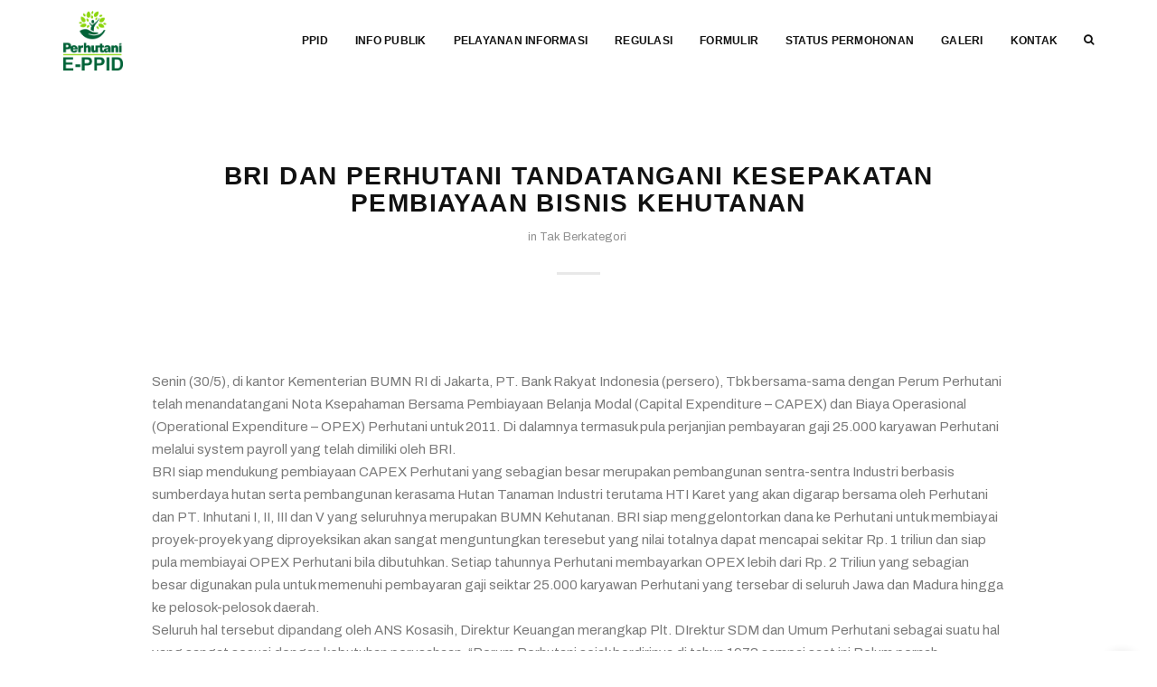

--- FILE ---
content_type: text/html; charset=UTF-8
request_url: https://eppid.perhutani.co.id/bri-dan-perhutani-tandatangani-kesepakatan-pembiayaan-bisnis-kehutanan/
body_size: 10895
content:
<!DOCTYPE html>
<html lang="en">

<head>
  <title>Perum Perhutani</title>

  <meta charset="utf-8">
  <!--[if IE]><meta http-equiv='X-UA-Compatible' content='IE=edge,chrome=1'><![endif]-->
  <meta name="viewport" content="width=device-width, initial-scale=1, maximum-scale=1" />
  <meta name="description" content="Perum Kehutanan Negara">
	<meta name='robots' content='max-image-preview:large' />
	<style>img:is([sizes="auto" i], [sizes^="auto," i]) { contain-intrinsic-size: 3000px 1500px }</style>
	<link rel="alternate" type="application/rss+xml" title="Perum Perhutani &raquo; BRI dan Perhutani Tandatangani Kesepakatan Pembiayaan Bisnis Kehutanan Comments Feed" href="https://eppid.perhutani.co.id/bri-dan-perhutani-tandatangani-kesepakatan-pembiayaan-bisnis-kehutanan/feed/" />
<style id='classic-theme-styles-inline-css' type='text/css'>
/*! This file is auto-generated */
.wp-block-button__link{color:#fff;background-color:#32373c;border-radius:9999px;box-shadow:none;text-decoration:none;padding:calc(.667em + 2px) calc(1.333em + 2px);font-size:1.125em}.wp-block-file__button{background:#32373c;color:#fff;text-decoration:none}
</style>
<style id='global-styles-inline-css' type='text/css'>
:root{--wp--preset--aspect-ratio--square: 1;--wp--preset--aspect-ratio--4-3: 4/3;--wp--preset--aspect-ratio--3-4: 3/4;--wp--preset--aspect-ratio--3-2: 3/2;--wp--preset--aspect-ratio--2-3: 2/3;--wp--preset--aspect-ratio--16-9: 16/9;--wp--preset--aspect-ratio--9-16: 9/16;--wp--preset--color--black: #000000;--wp--preset--color--cyan-bluish-gray: #abb8c3;--wp--preset--color--white: #ffffff;--wp--preset--color--pale-pink: #f78da7;--wp--preset--color--vivid-red: #cf2e2e;--wp--preset--color--luminous-vivid-orange: #ff6900;--wp--preset--color--luminous-vivid-amber: #fcb900;--wp--preset--color--light-green-cyan: #7bdcb5;--wp--preset--color--vivid-green-cyan: #00d084;--wp--preset--color--pale-cyan-blue: #8ed1fc;--wp--preset--color--vivid-cyan-blue: #0693e3;--wp--preset--color--vivid-purple: #9b51e0;--wp--preset--gradient--vivid-cyan-blue-to-vivid-purple: linear-gradient(135deg,rgba(6,147,227,1) 0%,rgb(155,81,224) 100%);--wp--preset--gradient--light-green-cyan-to-vivid-green-cyan: linear-gradient(135deg,rgb(122,220,180) 0%,rgb(0,208,130) 100%);--wp--preset--gradient--luminous-vivid-amber-to-luminous-vivid-orange: linear-gradient(135deg,rgba(252,185,0,1) 0%,rgba(255,105,0,1) 100%);--wp--preset--gradient--luminous-vivid-orange-to-vivid-red: linear-gradient(135deg,rgba(255,105,0,1) 0%,rgb(207,46,46) 100%);--wp--preset--gradient--very-light-gray-to-cyan-bluish-gray: linear-gradient(135deg,rgb(238,238,238) 0%,rgb(169,184,195) 100%);--wp--preset--gradient--cool-to-warm-spectrum: linear-gradient(135deg,rgb(74,234,220) 0%,rgb(151,120,209) 20%,rgb(207,42,186) 40%,rgb(238,44,130) 60%,rgb(251,105,98) 80%,rgb(254,248,76) 100%);--wp--preset--gradient--blush-light-purple: linear-gradient(135deg,rgb(255,206,236) 0%,rgb(152,150,240) 100%);--wp--preset--gradient--blush-bordeaux: linear-gradient(135deg,rgb(254,205,165) 0%,rgb(254,45,45) 50%,rgb(107,0,62) 100%);--wp--preset--gradient--luminous-dusk: linear-gradient(135deg,rgb(255,203,112) 0%,rgb(199,81,192) 50%,rgb(65,88,208) 100%);--wp--preset--gradient--pale-ocean: linear-gradient(135deg,rgb(255,245,203) 0%,rgb(182,227,212) 50%,rgb(51,167,181) 100%);--wp--preset--gradient--electric-grass: linear-gradient(135deg,rgb(202,248,128) 0%,rgb(113,206,126) 100%);--wp--preset--gradient--midnight: linear-gradient(135deg,rgb(2,3,129) 0%,rgb(40,116,252) 100%);--wp--preset--font-size--small: 13px;--wp--preset--font-size--medium: 20px;--wp--preset--font-size--large: 36px;--wp--preset--font-size--x-large: 42px;--wp--preset--spacing--20: 0.44rem;--wp--preset--spacing--30: 0.67rem;--wp--preset--spacing--40: 1rem;--wp--preset--spacing--50: 1.5rem;--wp--preset--spacing--60: 2.25rem;--wp--preset--spacing--70: 3.38rem;--wp--preset--spacing--80: 5.06rem;--wp--preset--shadow--natural: 6px 6px 9px rgba(0, 0, 0, 0.2);--wp--preset--shadow--deep: 12px 12px 50px rgba(0, 0, 0, 0.4);--wp--preset--shadow--sharp: 6px 6px 0px rgba(0, 0, 0, 0.2);--wp--preset--shadow--outlined: 6px 6px 0px -3px rgba(255, 255, 255, 1), 6px 6px rgba(0, 0, 0, 1);--wp--preset--shadow--crisp: 6px 6px 0px rgba(0, 0, 0, 1);}:where(.is-layout-flex){gap: 0.5em;}:where(.is-layout-grid){gap: 0.5em;}body .is-layout-flex{display: flex;}.is-layout-flex{flex-wrap: wrap;align-items: center;}.is-layout-flex > :is(*, div){margin: 0;}body .is-layout-grid{display: grid;}.is-layout-grid > :is(*, div){margin: 0;}:where(.wp-block-columns.is-layout-flex){gap: 2em;}:where(.wp-block-columns.is-layout-grid){gap: 2em;}:where(.wp-block-post-template.is-layout-flex){gap: 1.25em;}:where(.wp-block-post-template.is-layout-grid){gap: 1.25em;}.has-black-color{color: var(--wp--preset--color--black) !important;}.has-cyan-bluish-gray-color{color: var(--wp--preset--color--cyan-bluish-gray) !important;}.has-white-color{color: var(--wp--preset--color--white) !important;}.has-pale-pink-color{color: var(--wp--preset--color--pale-pink) !important;}.has-vivid-red-color{color: var(--wp--preset--color--vivid-red) !important;}.has-luminous-vivid-orange-color{color: var(--wp--preset--color--luminous-vivid-orange) !important;}.has-luminous-vivid-amber-color{color: var(--wp--preset--color--luminous-vivid-amber) !important;}.has-light-green-cyan-color{color: var(--wp--preset--color--light-green-cyan) !important;}.has-vivid-green-cyan-color{color: var(--wp--preset--color--vivid-green-cyan) !important;}.has-pale-cyan-blue-color{color: var(--wp--preset--color--pale-cyan-blue) !important;}.has-vivid-cyan-blue-color{color: var(--wp--preset--color--vivid-cyan-blue) !important;}.has-vivid-purple-color{color: var(--wp--preset--color--vivid-purple) !important;}.has-black-background-color{background-color: var(--wp--preset--color--black) !important;}.has-cyan-bluish-gray-background-color{background-color: var(--wp--preset--color--cyan-bluish-gray) !important;}.has-white-background-color{background-color: var(--wp--preset--color--white) !important;}.has-pale-pink-background-color{background-color: var(--wp--preset--color--pale-pink) !important;}.has-vivid-red-background-color{background-color: var(--wp--preset--color--vivid-red) !important;}.has-luminous-vivid-orange-background-color{background-color: var(--wp--preset--color--luminous-vivid-orange) !important;}.has-luminous-vivid-amber-background-color{background-color: var(--wp--preset--color--luminous-vivid-amber) !important;}.has-light-green-cyan-background-color{background-color: var(--wp--preset--color--light-green-cyan) !important;}.has-vivid-green-cyan-background-color{background-color: var(--wp--preset--color--vivid-green-cyan) !important;}.has-pale-cyan-blue-background-color{background-color: var(--wp--preset--color--pale-cyan-blue) !important;}.has-vivid-cyan-blue-background-color{background-color: var(--wp--preset--color--vivid-cyan-blue) !important;}.has-vivid-purple-background-color{background-color: var(--wp--preset--color--vivid-purple) !important;}.has-black-border-color{border-color: var(--wp--preset--color--black) !important;}.has-cyan-bluish-gray-border-color{border-color: var(--wp--preset--color--cyan-bluish-gray) !important;}.has-white-border-color{border-color: var(--wp--preset--color--white) !important;}.has-pale-pink-border-color{border-color: var(--wp--preset--color--pale-pink) !important;}.has-vivid-red-border-color{border-color: var(--wp--preset--color--vivid-red) !important;}.has-luminous-vivid-orange-border-color{border-color: var(--wp--preset--color--luminous-vivid-orange) !important;}.has-luminous-vivid-amber-border-color{border-color: var(--wp--preset--color--luminous-vivid-amber) !important;}.has-light-green-cyan-border-color{border-color: var(--wp--preset--color--light-green-cyan) !important;}.has-vivid-green-cyan-border-color{border-color: var(--wp--preset--color--vivid-green-cyan) !important;}.has-pale-cyan-blue-border-color{border-color: var(--wp--preset--color--pale-cyan-blue) !important;}.has-vivid-cyan-blue-border-color{border-color: var(--wp--preset--color--vivid-cyan-blue) !important;}.has-vivid-purple-border-color{border-color: var(--wp--preset--color--vivid-purple) !important;}.has-vivid-cyan-blue-to-vivid-purple-gradient-background{background: var(--wp--preset--gradient--vivid-cyan-blue-to-vivid-purple) !important;}.has-light-green-cyan-to-vivid-green-cyan-gradient-background{background: var(--wp--preset--gradient--light-green-cyan-to-vivid-green-cyan) !important;}.has-luminous-vivid-amber-to-luminous-vivid-orange-gradient-background{background: var(--wp--preset--gradient--luminous-vivid-amber-to-luminous-vivid-orange) !important;}.has-luminous-vivid-orange-to-vivid-red-gradient-background{background: var(--wp--preset--gradient--luminous-vivid-orange-to-vivid-red) !important;}.has-very-light-gray-to-cyan-bluish-gray-gradient-background{background: var(--wp--preset--gradient--very-light-gray-to-cyan-bluish-gray) !important;}.has-cool-to-warm-spectrum-gradient-background{background: var(--wp--preset--gradient--cool-to-warm-spectrum) !important;}.has-blush-light-purple-gradient-background{background: var(--wp--preset--gradient--blush-light-purple) !important;}.has-blush-bordeaux-gradient-background{background: var(--wp--preset--gradient--blush-bordeaux) !important;}.has-luminous-dusk-gradient-background{background: var(--wp--preset--gradient--luminous-dusk) !important;}.has-pale-ocean-gradient-background{background: var(--wp--preset--gradient--pale-ocean) !important;}.has-electric-grass-gradient-background{background: var(--wp--preset--gradient--electric-grass) !important;}.has-midnight-gradient-background{background: var(--wp--preset--gradient--midnight) !important;}.has-small-font-size{font-size: var(--wp--preset--font-size--small) !important;}.has-medium-font-size{font-size: var(--wp--preset--font-size--medium) !important;}.has-large-font-size{font-size: var(--wp--preset--font-size--large) !important;}.has-x-large-font-size{font-size: var(--wp--preset--font-size--x-large) !important;}
:where(.wp-block-post-template.is-layout-flex){gap: 1.25em;}:where(.wp-block-post-template.is-layout-grid){gap: 1.25em;}
:where(.wp-block-columns.is-layout-flex){gap: 2em;}:where(.wp-block-columns.is-layout-grid){gap: 2em;}
:root :where(.wp-block-pullquote){font-size: 1.5em;line-height: 1.6;}
</style>
<link rel='stylesheet' id='tablepress-default-css' href='https://eppid.perhutani.co.id/wp-content/tablepress-combined.min.css?ver=6' type='text/css' media='all' />
<script type="text/javascript" src="https://eppid.perhutani.co.id/wp-content/plugins/stop-user-enumeration/frontend/js/frontend.js?ver=1.7.5" id="stop-user-enumeration-js" defer="defer" data-wp-strategy="defer"></script>
<link rel="https://api.w.org/" href="https://eppid.perhutani.co.id/wp-json/" /><link rel="alternate" title="JSON" type="application/json" href="https://eppid.perhutani.co.id/wp-json/wp/v2/posts/1184" /><link rel="canonical" href="https://eppid.perhutani.co.id/bri-dan-perhutani-tandatangani-kesepakatan-pembiayaan-bisnis-kehutanan/" />
<link rel='shortlink' href='https://eppid.perhutani.co.id/?p=1184' />
<link rel="alternate" title="oEmbed (JSON)" type="application/json+oembed" href="https://eppid.perhutani.co.id/wp-json/oembed/1.0/embed?url=https%3A%2F%2Feppid.perhutani.co.id%2Fbri-dan-perhutani-tandatangani-kesepakatan-pembiayaan-bisnis-kehutanan%2F" />
<link rel="alternate" title="oEmbed (XML)" type="text/xml+oembed" href="https://eppid.perhutani.co.id/wp-json/oembed/1.0/embed?url=https%3A%2F%2Feppid.perhutani.co.id%2Fbri-dan-perhutani-tandatangani-kesepakatan-pembiayaan-bisnis-kehutanan%2F&#038;format=xml" />
<meta name="generator" content="Elementor 3.27.6; features: e_font_icon_svg, additional_custom_breakpoints; settings: css_print_method-external, google_font-enabled, font_display-swap">
			<style>
				.e-con.e-parent:nth-of-type(n+4):not(.e-lazyloaded):not(.e-no-lazyload),
				.e-con.e-parent:nth-of-type(n+4):not(.e-lazyloaded):not(.e-no-lazyload) * {
					background-image: none !important;
				}
				@media screen and (max-height: 1024px) {
					.e-con.e-parent:nth-of-type(n+3):not(.e-lazyloaded):not(.e-no-lazyload),
					.e-con.e-parent:nth-of-type(n+3):not(.e-lazyloaded):not(.e-no-lazyload) * {
						background-image: none !important;
					}
				}
				@media screen and (max-height: 640px) {
					.e-con.e-parent:nth-of-type(n+2):not(.e-lazyloaded):not(.e-no-lazyload),
					.e-con.e-parent:nth-of-type(n+2):not(.e-lazyloaded):not(.e-no-lazyload) * {
						background-image: none !important;
					}
				}
			</style>
			<link rel="icon" href="https://eppid.perhutani.co.id/wp-content/uploads/2023/04/cropped-logo-pht-32x32.png" sizes="32x32" />
<link rel="icon" href="https://eppid.perhutani.co.id/wp-content/uploads/2023/04/cropped-logo-pht-192x192.png" sizes="192x192" />
<link rel="apple-touch-icon" href="https://eppid.perhutani.co.id/wp-content/uploads/2023/04/cropped-logo-pht-180x180.png" />
<meta name="msapplication-TileImage" content="https://eppid.perhutani.co.id/wp-content/uploads/2023/04/cropped-logo-pht-270x270.png" />
		<style type="text/css" id="wp-custom-css">
			ul.sub-menu{
	position:absolute;
    top:100%;
    left:0;
    background:#fff;
    display:none;
}
ul.sub-menu li a{
	display:block;
    padding:10px 20px;
    min-width:200px;
	font-weight:600;
}
.menu-item-has-children:hover ul.sub-menu{
	display:block;
}
.menu-item-has-children:nth-last-child(-n+2) ul.sub-menu{
	left:auto;
	right:0;
}		</style>
						<style type="text/css" id="c4wp-checkout-css">
					.woocommerce-checkout .c4wp_captcha_field {
						margin-bottom: 10px;
						margin-top: 15px;
						position: relative;
						display: inline-block;
					}
				</style>
							<style type="text/css" id="c4wp-v3-lp-form-css">
				.login #login, .login #lostpasswordform {
					min-width: 350px !important;
				}
				.wpforms-field-c4wp iframe {
					width: 100% !important;
				}
			</style>
			  <!-- Google Fonts -->
  <link href="https://fonts.googleapis.com/css?family=Archivo:400,400i,600,700&display=swap" rel="stylesheet">

  <!-- Css -->
  <link rel="stylesheet" href="https://eppid.perhutani.co.id/wp-content/themes/perhutanitheme/css/bootstrap.min.css" />
  <link rel="stylesheet" href="https://eppid.perhutani.co.id/wp-content/themes/perhutanitheme/css/magnific-popup.css" />
  <link rel="stylesheet" href="https://eppid.perhutani.co.id/wp-content/themes/perhutanitheme/css/font-icons.css" />
  <link rel="stylesheet" href="https://eppid.perhutani.co.id/wp-content/themes/perhutanitheme/revolution/css/settings.css" />
  <link rel="stylesheet" href="https://eppid.perhutani.co.id/wp-content/themes/perhutanitheme/css/rev-slider.css" />
  <link rel="stylesheet" href="https://eppid.perhutani.co.id/wp-content/themes/perhutanitheme/css/sliders.css">
  <link rel="stylesheet" href="https://eppid.perhutani.co.id/wp-content/themes/perhutanitheme/css/style.css" />
  <link rel="stylesheet" href="https://eppid.perhutani.co.id/wp-content/themes/perhutanitheme/css/responsive.css" />
  <link rel="stylesheet" href="https://eppid.perhutani.co.id/wp-content/themes/perhutanitheme/css/spacings.css" />
  <link rel="stylesheet" href="https://eppid.perhutani.co.id/wp-content/themes/perhutanitheme/css/animate.css" />

  <!-- Favicons -->
  <link rel="shortcut icon" href="https://eppid.perhutani.co.id/wp-content/themes/perhutanitheme/img/logopht.png">
  <link rel="apple-touch-icon" href="https://eppid.perhutani.co.id/wp-content/themes/perhutanitheme/img/apple-touch-icon.png">
  <link rel="apple-touch-icon" sizes="72x72" href="https://eppid.perhutani.co.id/wp-content/themes/perhutanitheme/img/apple-touch-icon-72x72.png">
  <link rel="apple-touch-icon" sizes="114x114" href="https://eppid.perhutani.co.id/wp-content/themes/perhutanitheme/img/apple-touch-icon-114x114.png">
  
  <!-- Global site tag (gtag.js) - Google Analytics -->
  <script async src="https://www.googletagmanager.com/gtag/js?id=G-HJV80WB670"></script>
  <script>
    window.dataLayer = window.dataLayer || [];
    function gtag(){dataLayer.push(arguments);}
    gtag('js', new Date());

    gtag('config', 'G-HJV80WB670');
  </script>

</head>

 <body data-spy="scroll" data-offset="60" data-target=".navbar-fixed-top" class="post-template-default single single-post postid-1184 single-format-standard elementor-default elementor-kit-132251">


  <!-- Navigation -->
  <header class="nav-type-2">

    <nav class="navbar navbar-static-top">
      <div class="navigation">
        <div class="container relative">

          <form method="get" class="search-wrap" action="https://eppid.perhutani.co.id/">
            <input name="s" type="search" class="form-control" placeholder="Type &amp; Hit Enter" value="">
          </form>

          <div class="row">

            <div class="navbar-header">
              <!-- Logo -->
              <div class="logo-container">
                <div class="logo-wrap">
                  <a href="https://eppid.perhutani.co.id">
                    <img class="logo" src="https://eppid.perhutani.co.id/wp-content/themes/perhutanitheme/img/logo/eppid logo.png" alt="logo">
                  </a>
                </div>
              </div>
              <button type="button" class="navbar-toggle" data-toggle="collapse" data-target="#navbar-collapse">
                <span class="sr-only">Toggle navigation</span>
                <span class="icon-bar"></span>
                <span class="icon-bar"></span>
                <span class="icon-bar"></span>
              </button>
            </div> <!-- end navbar-header -->

            <div class="col-md-9 nav-wrap right">
              <div class="collapse navbar-collapse" id="navbar-collapse">

                <ul class="nav navbar-nav navbar-right">
                    <li>
                        <a href="#" class="nav-search">
                            <i class="fa fa-search search-trigger"></i>
                            <i class="fa fa-times search-close"></i>
                        </a>
                    </li>
                </ul>
                <ul id="menu-navigation" class="nav navbar-nav navbar-right"><li id="menu-item-127381" class="menu-item menu-item-type-post_type menu-item-object-page menu-item-has-children menu-item-127381"><a href="https://eppid.perhutani.co.id/ppid/">PPID</a>
<ul class="sub-menu">
	<li id="menu-item-132408" class="menu-item menu-item-type-post_type menu-item-object-page menu-item-132408"><a href="https://eppid.perhutani.co.id/ppid/ppid-perhutani/">Profil PPID</a></li>
	<li id="menu-item-132409" class="menu-item menu-item-type-post_type menu-item-object-page menu-item-132409"><a href="https://eppid.perhutani.co.id/ppid/struktur-ppid/">Struktur PPID</a></li>
</ul>
</li>
<li id="menu-item-127380" class="menu-item menu-item-type-post_type menu-item-object-page menu-item-has-children menu-item-127380"><a href="https://eppid.perhutani.co.id/informasi-publik/">INFO PUBLIK</a>
<ul class="sub-menu">
	<li id="menu-item-132406" class="menu-item menu-item-type-post_type menu-item-object-page menu-item-132406"><a href="https://eppid.perhutani.co.id/informasi-publik/informasi-publik-tersedia-setiap-saat/">Informasi Publik Tersedia Setiap Saat</a></li>
	<li id="menu-item-132404" class="menu-item menu-item-type-post_type menu-item-object-page menu-item-132404"><a href="https://eppid.perhutani.co.id/informasi-publik/informasi-publik-diumumkan-berkala/">Informasi Publik Diumumkan Berkala</a></li>
	<li id="menu-item-132405" class="menu-item menu-item-type-post_type menu-item-object-page menu-item-132405"><a href="https://eppid.perhutani.co.id/informasi-publik/informasi-publik-diumumkan-serta-merta/">Informasi Publik Diumumkan Serta Merta</a></li>
	<li id="menu-item-132414" class="menu-item menu-item-type-post_type menu-item-object-page menu-item-132414"><a href="https://eppid.perhutani.co.id/informasi-publik/kegiatan-pengadaan-barang-dan-jasa/">Kegiatan Pengadaan Barang dan Jasa</a></li>
</ul>
</li>
<li id="menu-item-127379" class="menu-item menu-item-type-post_type menu-item-object-page menu-item-127379"><a href="https://eppid.perhutani.co.id/pelayanan-informasi/">PELAYANAN INFORMASI</a></li>
<li id="menu-item-127378" class="menu-item menu-item-type-post_type menu-item-object-page menu-item-127378"><a href="https://eppid.perhutani.co.id/regulasi/">REGULASI</a></li>
<li id="menu-item-127377" class="menu-item menu-item-type-post_type menu-item-object-page menu-item-127377"><a href="https://eppid.perhutani.co.id/formulir/">FORMULIR</a></li>
<li id="menu-item-127376" class="menu-item menu-item-type-post_type menu-item-object-page menu-item-127376"><a href="https://eppid.perhutani.co.id/status/">STATUS PERMOHONAN</a></li>
<li id="menu-item-127375" class="menu-item menu-item-type-post_type menu-item-object-page menu-item-127375"><a href="https://eppid.perhutani.co.id/galery/">GALERI</a></li>
<li id="menu-item-132266" class="menu-item menu-item-type-post_type menu-item-object-page menu-item-132266"><a href="https://eppid.perhutani.co.id/kontak/">KONTAK</a></li>
</ul>
                              </div> <!-- end collapse -->
            </div> <!-- end col -->

          </div> <!-- end row -->
        </div> <!-- end container -->
      </div> <!-- end navigation -->
    </nav> <!-- end navbar -->
  </header>


  <div class="main-wrapper-onepage main oh">

<!-- Blog Single -->
<section class="section-wrap pb-100 blog-single">
    <div class="container relative">
    <div class="row">

        <!-- content -->
        <div class="col-sm-12 blog-content">

        <!-- standard post -->
        <div class="entry-item">

            <div class="row">
            <div class="col-sm-10 col-sm-offset-1">

                <div class="entry-title">
                <h2>BRI dan Perhutani Tandatangani Kesepakatan Pembiayaan Bisnis Kehutanan</h2>
                </div>
                <ul class="entry-meta bottom-line">
                <li class="entry-category">
                    in &nbsp;<ul class="post-categories">
	<li><a href="https://eppid.perhutani.co.id/category/tak-berkategori/" rel="category tag">Tak Berkategori</a></li></ul>                </li>
                <!-- <li>
                    <a href="blog-single.html" class="entry-comments">10 Comments</a>
                </li> -->
                </ul>

                <div class="entry">
                <div class="entry-content">
                    <div class="entry-img">
                        <img src="" alt="">
                    </div>
                    <p>Senin (30/5), di kantor Kementerian BUMN RI di Jakarta, PT. Bank Rakyat Indonesia (persero), Tbk bersama-sama dengan Perum Perhutani telah menandatangani Nota Ksepahaman Bersama Pembiayaan Belanja Modal (Capital Expenditure – CAPEX) dan Biaya Operasional (Operational Expenditure – OPEX) Perhutani untuk 2011.  Di dalamnya termasuk pula perjanjian pembayaran gaji 25.000 karyawan Perhutani melalui system payroll yang telah dimiliki oleh BRI.<br />
BRI siap mendukung pembiayaan CAPEX Perhutani yang sebagian besar merupakan pembangunan sentra-sentra Industri berbasis sumberdaya hutan serta pembangunan kerasama Hutan Tanaman Industri terutama HTI Karet yang akan digarap bersama oleh Perhutani dan PT. Inhutani I, II, III dan V yang seluruhnya merupakan BUMN Kehutanan. <span id="more-1184"></span>BRI siap menggelontorkan dana ke Perhutani untuk membiayai proyek-proyek yang diproyeksikan akan sangat menguntungkan teresebut yang nilai totalnya dapat mencapai sekitar Rp. 1 triliun dan siap pula membiayai OPEX Perhutani bila dibutuhkan.  Setiap tahunnya Perhutani membayarkan OPEX lebih dari Rp. 2 Triliun yang sebagian besar digunakan pula untuk memenuhi pembayaran gaji seiktar 25.000 karyawan Perhutani yang tersebar di seluruh Jawa dan Madura hingga ke pelosok-pelosok daerah.<br />
Seluruh hal tersebut dipandang oleh ANS Kosasih, Direktur Keuangan merangkap Plt. DIrektur SDM dan Umum Perhutani sebagai suatu hal yang sangat sesuai dengan kebutuhan perusahaan.  “Perum Perhutani sejak berdirinya di tahun 1973 sampai saat ini Belum pernah menggunakan fasilitas pembiayaan perbankan.  Mungkin karena Perusahaan ini Cash Rich sehingga selama ini selalu membiayai semuanya dari kantong sendiri,” ujar Kosasih.<br />
“Dengan berjalannya waktu, hal tersebut sudah tidak sesuai lagi.  Perhutani mengalami keterlambatan dalam pengembangan usahanya karena banyak pesaing di dalam maupun luar negeri yang lebih mampu melakukan pengembangan usaha – terutama di bidang industry produk-produk kehutanan dengan jauh lebih baik dari Perhutani, karena mereka menggunakan leverage dari pembiayaan perbankan.  Sementara Perhutani membiayai segala sesuatunya sendiri sehingga kemampuan pembiayaannya menjadi kurang efektif,” lanjut Kosasih.<br />
Menurutnya, hal ini sudah pasti akan meningkatkan kemampuan pengembangan industry dan investasi bisnis Perhutani sehingga pada akhirnya dapat meningkatkan kinerja Perusahaan secara keseluruhan.  Pada akhir tahun 2010 kami telah menghasilkan pendapatan sebesar Rp. 3 Triliun dan mencetak Laba Sebelum Pajak sekitar Rp. 325,45 Miliar.  Kami yakin dengan perecepatan pertumbuhan di sector industry kami ini, Perhutani dapat mencetak laba hingga Rp. 1 Triliun dalam paling tidak 2 – 3 tahun ke depan,” kata Kosasih.<br />
Terkait investasi bisnis sumberdaya hutan Perhutani, Haryono Kusumo, selaku Plt. Direktur Utama BUMN Kehutanan tersebut menyatakan bahwa ini untuk pertama kalinya Perhutani bekerja sama dengan 4 BUMN Kehutanan lainnya untuk sekaligus membiayai HTI Karet di Kalimantan dan Sumatera.  “Kami yakin proyek-proyek sinergi BUMN seperti ini akan semakin memperkuat industry berbasis Kehutanan di Indonesia dan membuat kiprah BUMN, khusunya Perhutani semakin berarti dalam menggerakan roda perekonomian bangsa,” ujarnya.<br />
Adapun untuk oembayaran payroll karyawan dan karyawati Perhutani, Kosasih mengatakan bahwa BRI sebagai Bank yang memiliki jaringan yang mampu menjangkau hingga tingkat pedesaan merupakan mitra yang sangat sesuai dengan keberadaan karyawan PErhutani yang tersebar di seluruh Jawa dan Madura hingga ke pelosok-pelosok.<br />
BRI pun menyatakan kesiapannya untuk mendukung kebutuhan Perhutani. Direktur BUMN dan Kelembagaan BRI, Asmawi Sjam, menyatakan bahwa BRI siap mendukung pembiayaan Perhutani karena ini bukan hanya merupakan sinergi BUMN yang sangat baik, tetapi juga karena Perhutani adalah BUMN yang sangat sehat dan mencetak laba ratusan milyar rupiah dalam tiga tahun terakhir, namun belum tersentuh fasilitas kredit perbankan.<br />
“Kami yakin, fasilitas pembiayaan yang kami sediakan ini akan mampu membuat Perhutani semakin fokus dan mampu dalam melaksanakan pengembangan bisnis  serta investasi usahanya ke depan,” ujar Asmawi Sjam.  “Adapun untuk payroll, kami telah memiliki system pembayaran khusus yang sangat sesuai untuk institusi yang memiliki jumlah karyawan besar, karena kami juga menangani system pembayaran PNS. Layanan kami dilengkapi oleh 5.350 unit kerja Bank BRI yang siap mendukung kegiatan operasional Perhutani berserta seluruh karyawan di dalamnya.  Penyaluran gaji karyawan melalui BRI merupakan solusi tepat karena sesuai pengalaman Bank BRI yang telah menyalurkan pembayaran gaji institusi-institusi besar seperti Kementerian Agama, TNI AD, TNI AU, TNI AL, Polri, Kementerian PU dan lain-lain,” tegas Asmawi.<br />
Secara umum, dukungan kepada Perhutani melalui Penandatanganan Nota Kesepakatan ini merupakan kelanjutan komitmen BRI untuk mendukung pertumbuhan industri kehutanan, khususnya pengembangan Industri Hutan Nasional yang digulirkan Pemerintah mengingat hal tersebut akan memainkan peran sangat penting bagi perekonomian ke depan.<br />
Di samping rencana pemberian pembiayaan kepada sector kehutanan, BRI juga telah memberikan pembiayaan untuk proyek-proyek BUMN lain yang dapat menunjang perekonomian seperti pembiayaan untuk proyek infrastruktur seperti jalan tol dan air minum, sector energy listrik, migas, telekomunikasi, kontraktor dan juga di sektor agribisnis.<br />
Untuk pembiayaan BUMN, sejak tahun 2007, Bank BRI telah membentuk Direktorat yang khusus menangani BUMN dan Kelembagaan.  Saat ini Bank BRI telah melayani plafond kredit yang diberikan menapai Rp. 54 Triliun dan outstanding kredit per Desember 2010 mencapai 29,5 Triliun.  Ke depan, Bank BRI akan tetap mendukung proyek-proyek BUMN, khususnya untuk menunjang CAPEX dan OPEX, serta pelaksanaan Public Service Obligation.<br />
HUMAS PERHUTANI</p>

                    <div class="row mt-30">
                    <div class="col-md-8">
                        <div class="entry-tags">
                        <h6>Tags:</h6>
                        <a href="https://eppid.perhutani.co.id/tag/capex/" rel="tag">Capex</a>, <a href="https://eppid.perhutani.co.id/tag/mou/" rel="tag">MoU</a><br />                        </div>
                    </div> <!-- end tags -->

                    <div class="col-md-4 clearfix">
                    
                        <div class="entry-share">
                        <h6>Share:</h6>
                        
                        <div class="socials">
                            [addtoany]                        </div>
                        </div>
                    </div>
                    </div> <!-- end share -->

                </div>
                </div> <!-- end entry -->

            </div>
            </div> <!-- end row -->

        </div> <!-- end entry item -->
        </div> <!-- end col -->

    </div> <!-- end row -->

    </div> <!-- end container -->
</section> <!-- end blog single -->


</div>
    <!-- Footer Type-2 -->
    <footer class="footer footer-type-2 bg-dark">
      <div class="bottom-footer">
        <div class="container">
          <div class="row">

          <div>
                      </div>

            <div class="col-sm-4 col-xs-12">
              <div id="block-14" class="widget widget_block">
<div class="wp-block-group is-content-justification-center is-nowrap is-layout-flex wp-container-core-group-is-layout-2 wp-block-group-is-layout-flex">
<figure class="wp-block-image size-large is-resized"><a class="https://apps.apple.com/id/app/e-ppid-perhutani/id6502148473?l=id" href="https://apps.apple.com/id/app/e-ppid-perhutani/id6502148473?l=id" target="_blank" rel="https://apps.apple.com/id/app/e-ppid-perhutani/id6502148473?l=id"><img fetchpriority="high" decoding="async" width="1024" height="576" src="https://eppid.perhutani.co.id/wp-content/uploads/2024/05/appstore-1024x576.png" alt="" class="wp-image-132280" style="object-fit:contain;width:330px;height:110px" srcset="https://eppid.perhutani.co.id/wp-content/uploads/2024/05/appstore-1024x576.png 1024w, https://eppid.perhutani.co.id/wp-content/uploads/2024/05/appstore-300x169.png 300w, https://eppid.perhutani.co.id/wp-content/uploads/2024/05/appstore-768x432.png 768w, https://eppid.perhutani.co.id/wp-content/uploads/2024/05/appstore-1536x864.png 1536w, https://eppid.perhutani.co.id/wp-content/uploads/2024/05/appstore.png 1920w" sizes="(max-width: 1024px) 100vw, 1024px" /></a></figure>



<div class="wp-block-group is-content-justification-left is-nowrap is-layout-flex wp-container-core-group-is-layout-1 wp-block-group-is-layout-flex">
<figure class="wp-block-image size-full is-resized"><a class="https://play.google.com/store/apps/details?id=com.perhutani.eppid" href="https://play.google.com/store/apps/details?id=com.perhutani.eppid" target="_blank" rel="https://play.google.com/store/apps/details?id=com.perhutani.eppid"><img decoding="async" width="646" height="250" src="https://eppid.perhutani.co.id/wp-content/uploads/2024/05/playstore.png" alt="" class="wp-image-132281" style="object-fit:contain;width:345px;height:115px" srcset="https://eppid.perhutani.co.id/wp-content/uploads/2024/05/playstore.png 646w, https://eppid.perhutani.co.id/wp-content/uploads/2024/05/playstore-300x116.png 300w" sizes="(max-width: 646px) 100vw, 646px" /></a></figure>
</div>
</div>
</div><div id="block-15" class="widget widget_block widget_text">
<p></p>
</div><div id="block-16" class="widget widget_block widget_text">
<p></p>
</div>            </div>

            <div class="col-sm-4 col-xs-12">
              <div id="text-3" class="widget widget_text">			<div class="textwidget"></div>
		</div>            </div>

            <div class="col-sm-4  col-xs-12 footer-socials">
              <div id="custom_html-3" class="widget_text widget widget_custom_html"><div class="textwidget custom-html-widget"><div class="social-icons clearfix right">
<h5>
    <font color="white">HUBUNGI KAMI:</font>
</h5>

<p>Pejabat Pengelola Informasi dan Dokumentasi (PPID) Kantor Pusat </p>
<ul>
   Ruang Layanan Informasi Publik Perum Perhutani

    <li>Jl. TB Simatupang No.22, RT.1/RW.8, Jati Padang, Kec. Ps. Minggu, Kota Jakarta Selatan, Daerah Khusus Ibukota Jakarta 12540</li>

</ul>
<a href="https://www.facebook.com/perumperhutani/"><i class="fa fa-facebook"></i></a>
<a href="https://twitter.com/perumperhutani"><i class="fa fa-twitter"></i></a>
<a href="https://www.instagram.com/perumperhutani/?hl=id"><i class="fa fa-instagram"></i></a>
<a href="https://www.youtube.com/channel/UCmMvplsIxDZLQeusTWlLE2w/featured"><i class="fa fa-youtube"></i></a>
</div></div></div>            </div>

          </div>
        </div>
      </div> <!-- end bottom footer -->
    </footer> <!-- end footer -->

    <div id="back-to-top">
      <a href="#top"><i class="fa fa-angle-up"></i></a>
    </div>

    </div> <!-- end main-wrapper -->

    <!-- jQuery Scripts -->
    <script type="text/javascript" src="https://eppid.perhutani.co.id/wp-content/themes/perhutanitheme/js/jquery.min.js"></script>
    <script type="text/javascript" src="https://eppid.perhutani.co.id/wp-content/themes/perhutanitheme/js/bootstrap.min.js"></script>
    <script type="text/javascript" src="https://eppid.perhutani.co.id/wp-content/themes/perhutanitheme/js/plugins.js"></script>
    <script type="text/javascript" src="https://eppid.perhutani.co.id/wp-content/themes/perhutanitheme/js/scripts.js"></script>
    <!-- Global site tag (gtag.js) - Google Analytics -->
    <script async src="https://www.googletagmanager.com/gtag/js?id=UA-128352599-3"></script>
    <script>
      window.dataLayer = window.dataLayer || [];

      function gtag() {
        dataLayer.push(arguments);
      }
      gtag('js', new Date());

      gtag('config', 'UA-128352599-3');
    </script>
    <div style="display: none;">
<a href="https://117.18.0.21">cafeqq</a>
<a href="https://117.18.0.23/">bandarpkv</a>
<a href="https://202.95.10.183/">viralqq</a>
<a href="https://3.33.146.175/id/">halubet76</a>
<a href="https://117.18.0.30/">rtpbet</a>

<a href="https://thewirehindi.com/wp-includes/js/dominoqq/">https://thewirehindi.com/wp-includes/js/dominoqq/</a>

<a href="https://cdr.saude.sp.gov.br/web/pyramid-slot/">https://cdr.saude.sp.gov.br/web/pyramid-slot/</a>
<a href="https://cdr.saude.sp.gov.br/web/robopragma/">https://cdr.saude.sp.gov.br/web/robopragma/</a>
<a href="https://cdr.saude.sp.gov.br/web/slot77/">https://cdr.saude.sp.gov.br/web/slot77/</a>
<a href="https://cdr.saude.sp.gov.br/web/slot1131/">https://cdr.saude.sp.gov.br/web/slot1131/</a>
<a href="https://cdr.saude.sp.gov.br/web/depo-25/">https://cdr.saude.sp.gov.br/web/depo-25/</a>
<a href="https://cdr.saude.sp.gov.br/web/mpo/">https://cdr.saude.sp.gov.br/web/mpo/</a>
<a href="https://cdr.saude.sp.gov.br/web/depo-5k/">https://cdr.saude.sp.gov.br/web/depo-5k/</a>
<a href="https://cdr.saude.sp.gov.br/web/judi-bola-parlay/">https://cdr.saude.sp.gov.br/web/judi-bola-parlay/</a>

<a href="https://sidental.hr/pkv-games/">https://sidental.hr/pkv-games/</a>

<a href="https://mlgcca.edostate.gov.ng/wp-includes/pkv-games/">https://mlgcca.edostate.gov.ng/wp-includes/pkv-games/</a>

<a href="http://boan-test.lotteon.com/">http://boan-test.lotteon.com/</a>

<a href="https://tiger.web.id/wp-includes/dominoqq/">https://tiger.web.id/wp-includes/dominoqq/</a>
<a href="https://tiger.web.id/wp-includes/bandarqq/">https://tiger.web.id/wp-includes/bandarqq/</a>
<a href="https://tiger.web.id/wp-includes/pkv-games/">https://tiger.web.id/wp-includes/pkv-games/</a>

<a href="http://rehab.com.tw/wp-includes/dominoqq/">http://rehab.com.tw/wp-includes/dominoqq/</a>
<a href="http://rehab.com.tw/wp-includes/bandarqq/">http://rehab.com.tw/wp-includes/bandarqq/</a>
<a href="http://rehab.com.tw/wp-includes/pkv-games/">http://rehab.com.tw/wp-includes/pkv-games/</a>

<a href="http://rbi-t-winning.irb.hr/folder/pkv-games/">http://rbi-t-winning.irb.hr/folder/pkv-games/</a>

<a href="https://krishi.org/bin/pkv-games/">https://krishi.org/bin/pkv-games/</a>
<a href="https://krishi.org/bin/bandarqq/">https://krishi.org/bin/bandarqq/</a>
<a href="https://krishi.org/bin/dominoqq/">https://krishi.org/bin/dominoqq/</a>

<a href="https://pmo.gov.to/wp-content/docs/pkv-games/">https://pmo.gov.to/wp-content/docs/pkv-games/</a>
<a href="https://pmo.gov.to/wp-content/docs/dominoqq/">https://pmo.gov.to/wp-content/docs/dominoqq/</a>
</div>
    			<script>
				const lazyloadRunObserver = () => {
					const lazyloadBackgrounds = document.querySelectorAll( `.e-con.e-parent:not(.e-lazyloaded)` );
					const lazyloadBackgroundObserver = new IntersectionObserver( ( entries ) => {
						entries.forEach( ( entry ) => {
							if ( entry.isIntersecting ) {
								let lazyloadBackground = entry.target;
								if( lazyloadBackground ) {
									lazyloadBackground.classList.add( 'e-lazyloaded' );
								}
								lazyloadBackgroundObserver.unobserve( entry.target );
							}
						});
					}, { rootMargin: '200px 0px 200px 0px' } );
					lazyloadBackgrounds.forEach( ( lazyloadBackground ) => {
						lazyloadBackgroundObserver.observe( lazyloadBackground );
					} );
				};
				const events = [
					'DOMContentLoaded',
					'elementor/lazyload/observe',
				];
				events.forEach( ( event ) => {
					document.addEventListener( event, lazyloadRunObserver );
				} );
			</script>
			<style id='core-block-supports-inline-css' type='text/css'>
.wp-container-core-group-is-layout-1{flex-wrap:nowrap;justify-content:flex-start;}.wp-container-core-group-is-layout-2{flex-wrap:nowrap;justify-content:center;}
</style>
    </body>
    </html>